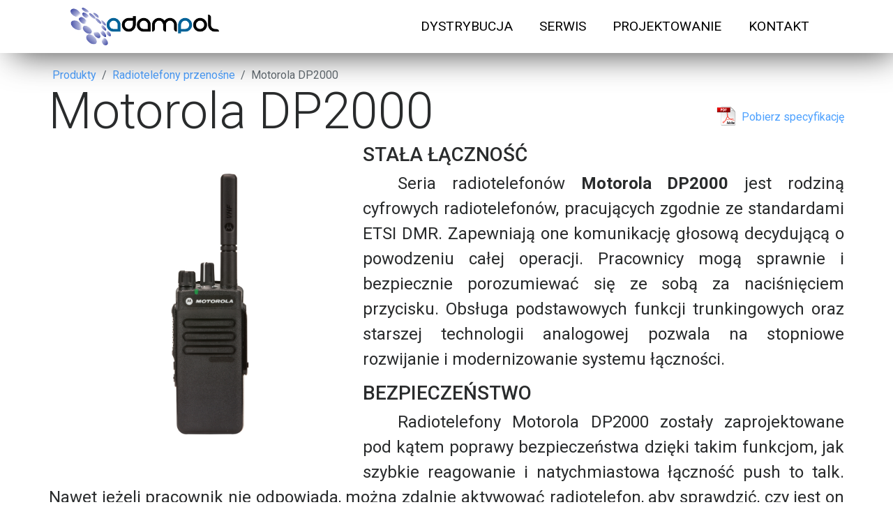

--- FILE ---
content_type: text/html; charset=UTF-8
request_url: https://adampol.pl/products/motorola-dp2000/
body_size: 5062
content:

<!doctype html>
<html lang="pl-PL"
	itemscope 
	itemtype="http://schema.org/WebSite" 
	prefix="og: http://ogp.me/ns#" >
  <head>
  <meta charset="utf-8">
  <meta http-equiv="x-ua-compatible" content="ie=edge">
  <meta name="viewport" content="width=device-width, initial-scale=1">
  <title>Motorola DP2000 &#8211; Adampol</title>
<link rel='dns-prefetch' href='//s.w.org' />
		<script type="text/javascript">
			window._wpemojiSettings = {"baseUrl":"https:\/\/s.w.org\/images\/core\/emoji\/2.3\/72x72\/","ext":".png","svgUrl":"https:\/\/s.w.org\/images\/core\/emoji\/2.3\/svg\/","svgExt":".svg","source":{"concatemoji":"https:\/\/adampol.pl\/wp-includes\/js\/wp-emoji-release.min.js?ver=4.8.25"}};
			!function(t,a,e){var r,i,n,o=a.createElement("canvas"),l=o.getContext&&o.getContext("2d");function c(t){var e=a.createElement("script");e.src=t,e.defer=e.type="text/javascript",a.getElementsByTagName("head")[0].appendChild(e)}for(n=Array("flag","emoji4"),e.supports={everything:!0,everythingExceptFlag:!0},i=0;i<n.length;i++)e.supports[n[i]]=function(t){var e,a=String.fromCharCode;if(!l||!l.fillText)return!1;switch(l.clearRect(0,0,o.width,o.height),l.textBaseline="top",l.font="600 32px Arial",t){case"flag":return(l.fillText(a(55356,56826,55356,56819),0,0),e=o.toDataURL(),l.clearRect(0,0,o.width,o.height),l.fillText(a(55356,56826,8203,55356,56819),0,0),e===o.toDataURL())?!1:(l.clearRect(0,0,o.width,o.height),l.fillText(a(55356,57332,56128,56423,56128,56418,56128,56421,56128,56430,56128,56423,56128,56447),0,0),e=o.toDataURL(),l.clearRect(0,0,o.width,o.height),l.fillText(a(55356,57332,8203,56128,56423,8203,56128,56418,8203,56128,56421,8203,56128,56430,8203,56128,56423,8203,56128,56447),0,0),e!==o.toDataURL());case"emoji4":return l.fillText(a(55358,56794,8205,9794,65039),0,0),e=o.toDataURL(),l.clearRect(0,0,o.width,o.height),l.fillText(a(55358,56794,8203,9794,65039),0,0),e!==o.toDataURL()}return!1}(n[i]),e.supports.everything=e.supports.everything&&e.supports[n[i]],"flag"!==n[i]&&(e.supports.everythingExceptFlag=e.supports.everythingExceptFlag&&e.supports[n[i]]);e.supports.everythingExceptFlag=e.supports.everythingExceptFlag&&!e.supports.flag,e.DOMReady=!1,e.readyCallback=function(){e.DOMReady=!0},e.supports.everything||(r=function(){e.readyCallback()},a.addEventListener?(a.addEventListener("DOMContentLoaded",r,!1),t.addEventListener("load",r,!1)):(t.attachEvent("onload",r),a.attachEvent("onreadystatechange",function(){"complete"===a.readyState&&e.readyCallback()})),(r=e.source||{}).concatemoji?c(r.concatemoji):r.wpemoji&&r.twemoji&&(c(r.twemoji),c(r.wpemoji)))}(window,document,window._wpemojiSettings);
		</script>
		<style type="text/css">
img.wp-smiley,
img.emoji {
	display: inline !important;
	border: none !important;
	box-shadow: none !important;
	height: 1em !important;
	width: 1em !important;
	margin: 0 .07em !important;
	vertical-align: -0.1em !important;
	background: none !important;
	padding: 0 !important;
}
</style>
<link rel='stylesheet' id='sage/css-css'  href='https://adampol.pl/wp-content/themes/adampol/dist/styles/main.css?ver=1' type='text/css' media='all' />
<link rel='https://api.w.org/' href='https://adampol.pl/wp-json/' />
<link rel="EditURI" type="application/rsd+xml" title="RSD" href="https://adampol.pl/xmlrpc.php?rsd" />
<link rel="wlwmanifest" type="application/wlwmanifest+xml" href="https://adampol.pl/wp-includes/wlwmanifest.xml" /> 
<link rel='prev' title='Motorola MOTOTRBO DP2600' href='https://adampol.pl/products/motorola-mototrbo-dp2600/' />
<link rel='next' title='Motorola Mototrbo DP1400' href='https://adampol.pl/products/motorola-mototrbo-dp1400/' />
<meta name="generator" content="WordPress 4.8.25" />
<link rel='shortlink' href='https://adampol.pl/?p=141' />
<link rel="alternate" type="application/json+oembed" href="https://adampol.pl/wp-json/oembed/1.0/embed?url=https%3A%2F%2Fadampol.pl%2Fproducts%2Fmotorola-dp2000%2F" />
<link rel="alternate" type="text/xml+oembed" href="https://adampol.pl/wp-json/oembed/1.0/embed?url=https%3A%2F%2Fadampol.pl%2Fproducts%2Fmotorola-dp2000%2F&#038;format=xml" />
<script type="text/javascript">
(function(url){
	if(/(?:Chrome\/26\.0\.1410\.63 Safari\/537\.31|WordfenceTestMonBot)/.test(navigator.userAgent)){ return; }
	var addEvent = function(evt, handler) {
		if (window.addEventListener) {
			document.addEventListener(evt, handler, false);
		} else if (window.attachEvent) {
			document.attachEvent('on' + evt, handler);
		}
	};
	var removeEvent = function(evt, handler) {
		if (window.removeEventListener) {
			document.removeEventListener(evt, handler, false);
		} else if (window.detachEvent) {
			document.detachEvent('on' + evt, handler);
		}
	};
	var evts = 'contextmenu dblclick drag dragend dragenter dragleave dragover dragstart drop keydown keypress keyup mousedown mousemove mouseout mouseover mouseup mousewheel scroll'.split(' ');
	var logHuman = function() {
		var wfscr = document.createElement('script');
		wfscr.type = 'text/javascript';
		wfscr.async = true;
		wfscr.src = url + '&r=' + Math.random();
		(document.getElementsByTagName('head')[0]||document.getElementsByTagName('body')[0]).appendChild(wfscr);
		for (var i = 0; i < evts.length; i++) {
			removeEvent(evts[i], logHuman);
		}
	};
	for (var i = 0; i < evts.length; i++) {
		addEvent(evts[i], logHuman);
	}
})('//adampol.pl/?wordfence_logHuman=1&hid=57A6709E7A1E459AE696E89E01C329DF');
</script>		<style type="text/css">.recentcomments a{display:inline !important;padding:0 !important;margin:0 !important;}</style>
		<link rel="icon" href="https://adampol.pl/wp-content/uploads/2017/05/cropped-adampo_fav-32x32.png" sizes="32x32" />
<link rel="icon" href="https://adampol.pl/wp-content/uploads/2017/05/cropped-adampo_fav-192x192.png" sizes="192x192" />
<link rel="apple-touch-icon-precomposed" href="https://adampol.pl/wp-content/uploads/2017/05/cropped-adampo_fav-180x180.png" />
<meta name="msapplication-TileImage" content="https://adampol.pl/wp-content/uploads/2017/05/cropped-adampo_fav-270x270.png" />
</head>
  <body class="itrends_products-template-default single single-itrends_products postid-141 motorola-dp2000">
    <!--[if IE]>
      <div class="alert alert-warning">
        You are using an <strong>outdated</strong> browser. Please <a href="http://browsehappy.com/">upgrade your browser</a> to improve your experience.      </div>
    <![endif]-->
    
<header class="header">
    <div class="container">
      <nav class="navbar navbar-toggleable-md navbar-light">
          <button class="navbar-toggler navbar-toggler-right" type="button" data-toggle="collapse" data-target="#navbarSupportedContent" aria-controls="navbarSupportedContent" aria-expanded="false" aria-label="Toggle navigation">
              <span class="navbar-toggler-icon"></span>
          </button>
          <a class="brand" href="https://adampol.pl/">
              <img src="https://adampol.pl/wp-content/themes/adampol/dist/images/logo.png" alt="adampol">
          </a>

          <!-- Collect the nav links, forms, and other content for toggling -->
              <div id="navbarSupportedContent" class="collapse navbar-collapse justify-content-end"><ul id="menu-primary" class="navbar-nav mr-auto justify-content-end"><li itemscope="itemscope" itemtype="https://www.schema.org/SiteNavigationElement" id="menu-item-99" class="nav-item"><a title="DYSTRYBUCJA" href="https://adampol.pl/radiotelefony-krotkofalowki-motorola/" class="nav-link">DYSTRYBUCJA</a></li>
<li itemscope="itemscope" itemtype="https://www.schema.org/SiteNavigationElement" id="menu-item-98" class="nav-item"><a title="SERWIS" href="https://adampol.pl/radiotelefony-serwis/" class="nav-link">SERWIS</a></li>
<li itemscope="itemscope" itemtype="https://www.schema.org/SiteNavigationElement" id="menu-item-97" class="nav-item"><a title="PROJEKTOWANIE" href="https://adampol.pl/systemy-lacznosci/" class="nav-link">PROJEKTOWANIE</a></li>
<li itemscope="itemscope" itemtype="https://www.schema.org/SiteNavigationElement" id="menu-item-7" class="nav-item"><a title="KONTAKT" href="http://adampol.pl/#contact" class="nav-link">KONTAKT</a></li>
</ul></div>      </nav>
    </div>
</header>
    <div class="container-fluid" role="document">
      <div class="content">
        <main class="main">
              <article class="container single-product">
        <ol class="breadcrumb">
            <li class="breadcrumb-item"><a href="/dystrybucja/#products">Produkty</a></li>
            <li class="breadcrumb-item"><a href="/dystrybucja?radiotelefony-przenosne/#products">Radiotelefony przenośne</a></li>
            <li class="breadcrumb-item active">Motorola DP2000</li>
        </ol>
        <header>
            <h1 class="entry-title display-3">Motorola DP2000</h1>
            <a class="single-product-datasheet" href="https://adampol.pl/wp-content/uploads/2017/06/Motorola-DP2000-broszura-PL.pdf">Pobierz specyfikację</a>
        </header>
        <div class="entry-content">
            <img src="https://adampol.pl/wp-content/uploads/2017/06/Motorola-DP-2000-foto.jpg" alt="Motorola DP2000">
            <div class="text-content">
                <h3>STAŁA ŁĄCZNOŚĆ</h3>
<p>Seria radiotelefonów <strong>Motorola DP2000</strong> jest rodziną cyfrowych radiotelefonów, pracujących zgodnie ze standardami ETSI DMR. Zapewniają one komunikację głosową decydującą o powodzeniu całej operacji. Pracownicy mogą sprawnie i bezpiecznie porozumiewać się ze sobą za naciśnięciem przycisku. Obsługa podstawowych funkcji trunkingowych oraz starszej technologii analogowej pozwala na stopniowe rozwijanie i modernizowanie systemu łączności.</p>
<h3>BEZPIECZEŃSTWO</h3>
<p>Radiotelefony Motorola DP2000 zostały zaprojektowane pod kątem poprawy bezpieczeństwa dzięki takim funkcjom, jak szybkie reagowanie i natychmiastowa łączność push to talk. Nawet jeżeli pracownik nie odpowiada, można zdalnie aktywować radiotelefon, aby sprawdzić, czy jest on bezpieczny. Opcje prywatności zapobiegają podsłuchiwaniu rozmów, a zagubione lub skradzione radiotelefony można zdalnie zablokować. Nowe modele z atestem TIA4950 są przeznaczone do użytku w środowisku niebezpiecznym, w tym w strefach zagrożenia pożarem lub wybuchem.</p>
<h3>WYDAJNOŚĆ</h3>
<p>Dzięki nowej technologii eliminowania szumu i poprawie jakości dźwięku radiotelefony Motorola DP2000 zapewniają doskonałą jakość połączeń i wyraźny głos rozmówcy. Najnowsza technologia zasilania pozwala na pracę przez 28 godzin bez ładowania, na 3 zmiany, a opcjonalne narzędzie IMPRES do zarządzania akumulatorem przez łącze radiowe pomaga maksymalnie wydłużyć żywotność tego elementu. Ulepszony odbiornik ma zasięg zwiększony nawet o 8%.</p>
            </div>
                    </div>
        <footer>
                    </footer>
    </article>
        </main><!-- /.main -->
              </div><!-- /.content -->
    </div><!-- /.wrap -->
    <footer class="content-info">
    <div id="map"></div>
    <div id="contact">
        <h2 class="display-4">Napisz do nas:</h2>
        <div class="container">
            <div class="row">
                <div class="col-sm-12 col-md-6 padded-content">
                    <h3>Adam Hopko</h3>
                    <p>44-177 Paniówki</p>
                    <p>ul. Gliwicka 3</p>
                    <a href="tel:+48601721989">601721989</a>
                    <a href="mailto:handlowy@adampol.pl">handlowy@adampol.pl</a>
                </div>
                <div class="col-sm-12 col-md-6 padded-content">
                    <h3>Tomasz Hopko</h3>
                    <p>44-177 Paniówki</p>
                    <p>ul. Gliwicka 3</p>
                    <a href="tel:+48697073502">697073502</a>
                    <a href="mailto:handlowy@adampol.pl">handlowy@adampol.pl</a>
                </div>
            </div>
        </div>
    </div>
    <div id="bottom-footer">
        <div class="container">
            <div class="footer-links">
                <div id="flat-icon">
                    Icons made by <a href="http://www.flaticon.com/authors/vectors-market" title="Vectors Market">Vectors
                        Market</a> from <a href="http://www.flaticon.com" title="Flaticon">www.flaticon.com</a> is
                    licensed
                    by <a
                            href="http://creativecommons.org/licenses/by/3.0/" title="Creative Commons BY 3.0"
                            target="_blank">CC
                        3.0
                        BY</a>
                </div>
                <div class="certificates-footer">
                    <a href="/certificate/">Deklaracje zgodności</a>
                </div>
            </div>
            <p class="copyright">Copyright Adampol 2017</p>
        </div>
    </div>
</footer>
<script src="https://maps.googleapis.com/maps/api/js?key=AIzaSyD6AA57oF1M_xEjJq9fF_YNsXTZvjNHLVM"></script>
<script
        src="https://code.jquery.com/jquery-3.2.1.min.js"
        integrity="sha256-hwg4gsxgFZhOsEEamdOYGBf13FyQuiTwlAQgxVSNgt4="
        crossorigin="anonymous"></script>
<script
        src="https://code.jquery.com/jquery-migrate-3.0.0.min.js"
        integrity="sha256-JklDYODbg0X+8sPiKkcFURb5z7RvlNMIaE3RA2z97vw="
        crossorigin="anonymous"></script>

<link href="https://fonts.googleapis.com/css?family=Roboto:100,100i,300,300i,400,400i,500,500i,700,700i&amp;subset=latin-ext"
      rel="stylesheet">

<script type='text/javascript' src='https://adampol.pl/wp-content/themes/adampol/dist/scripts/main.js'></script>
<script type='text/javascript' src='https://adampol.pl/wp-includes/js/wp-embed.min.js?ver=4.8.25'></script>
  </body>
</html>


--- FILE ---
content_type: image/svg+xml
request_url: https://adampol.pl/wp-content/themes/adampol/dist/images/adobe-pdf-icon.svg
body_size: 16969
content:
<svg xmlns="http://www.w3.org/2000/svg" xmlns:xlink="http://www.w3.org/1999/xlink" width="2378" height="2500" viewBox="-187.963 -153.725 616.463 648"><image width="490" height="641" xlink:href="[data-uri] GXRFWHRTb2Z0d2FyZQBBZG9iZSBJbWFnZVJlYWR5ccllPAAAG3hJREFUeNrs3Qtv20iWgNGipNiZ 6d3//0e3O4kf4rYBEilf14uy7FjSOQAhJ3EcoQfjz5csFlMCAAAAtpu+yNcAyM3+E8DpkZ1EG/jk OAs3Qn3C506dryPawClxnjf+GoQ6+7zea+trCjfQCu3ceW19DDcb6hjgKXxc+r3RcAOCXYp0/Lj2 Z4LNzYe6NDXnx67y8VT52oINlMJaivExhLp01KZuuKlQ59HdFV7jMVWmbbEGWpGeC5E+Vj7uRRuu ymEg4LUo77OjFW2RBmqxjoGOx3N4jfEe+WEArm6ijqe6a3E+LMc+e90XYi3SQC2mpUg/h+Mp/Hr9 nNopcrHmZibqeD06D/S37DhkrwexBgZD3Yr0U+eYls+fsr+bf+1JsLnWUJeuKefT9Mvn3y1hfnm9 D78+ZEfpujVAPvXWIv3YOHZh0k7h68VgizU3NVGvU/T3JdLr630W7Xyy3qf24jLgdiM9dyL9UDn2 WbDz6fo5fG2x5mpDPTWm6XyS/k84vi9/tk7Y+VS9S1aAg0C/DmkM9Xpa+2EJ8a/s+Lm85kPAY/a9 5Tl7dSqcm5uoY6jXSfolzn/9e/w3O/JY16ZqQLTzUJem6TzQP5fvOz/S6/Uwv7JB4DH7HvOcTdn5 6XDTNRcf6qkS67iQLJ+oX+L8P8vx32yyvl/+D5WHemeSBpHOXvPr009ZqB+yUP/IjnjGrnSL6GMW 67R87V1yKpwrm6jzyTc/dZ2v9o6h/t9luv4rC3U+VbuvGgR6dKJ+SL9Pdb8E+p/wfSWfquOdJlP6 fd06PxVemqyTYHOpoS5N1LvCRP09/T7l/VcW6/wUeOn/REms4ebinBqhrk3UP5fvJd+XWN+l17eF HiqT9UN6fbntOUQ6P0zXXFyoSw/hiNep11jfpdfXqv9apuu/slDni8psKwpCXQt16Rp1Hur77PtO DHZrl8Sn9Pa6tVu4uIqJeupM1THW37PJer1WfZ/erv62oAzEO6XyZif5qu+H9Pr2zxjoOFXHYO8L 33dq91w7Fc5FhjrGOl6rjrdq3WfBzm/XEmqgNlGn9HbDkzhV31Um6VKoa7sjlhaaHRvBFmu+fKhb p79Lk/W38H+kfCOUO6EGTpiqH0OU45bFpY9HpuqnZFU4VzRRt2K9T29v24p7gMfbKIQaKIV6PZ6X 7xlPlUjHZwu0Juv9QLRtkMLFh3oaiHb8P0LvVJRQA7VY75dg7huxPQwevaf6xVhbaMZFT9Qx3Hmo S6fFW8+sFmogTqpxFfh+iWdtGBgJdi32revW8f2INV861FPjtfTAjvhaOzzyEiiFOo9i7XvJKcEe uXZd2iDFZM1FTdTTYMhHD6EGpkIEp/Dx8YzBLp0KL22QEt+bW7i4iFBvCXkv0CnZRhRM0eUf+ufO ADByiW1/QqhLK8NTcgsXVxTqLUE3UYMpuhbxfKLehXDXTomfutCstsgsbpAyhUiLNRcVapMxcM6I z4XvJ6VgT51g96LdWhFeun0rhQlbrLnYiXo68+cBtzlx59eD4/XrqTNhj0S7tSJ86gTbdWsuOtQi DJxzuo7fT+ItnqeeCi+FOm7mlP8w8FiYql235mJDDfCR0/W65WdK206F1+7Hbu1gVpusXbdGqAEK 03W+yOyUU+G1ybq2yGyf6juZxQlbrBFqQKzD74+cCi89m2Bksm5t2uS6NUINUIh1DOHoqfCRUNcm 6tJU7bo1Qg0wMF2/91R471r11snaIzMRaoB0nlXho4vOWpujlK5d2yccoQZI46fCU2qfEi+d6j41 1DmxRqgB0rZT4b2n+41ctx49FV56vnUebhBq4CZjndt1gl2brs9xKtzzrRFqgBDr1Ah22jBh9+Lc 2xQlPgfBdWuEGqAyXceHffRi3btuvesEe32+dUo2R0GoAYZivU7Vc/ic+ACOrdP1yAIzi8wQaoBK rFMl2FMqrwhvXbfepfap8NHbtywyQ6gBGtN1bzezrZN165q1RWYINcDGWI/cwjWyX3hp4u7dtmWR GUINMDhZr3bhc1JhGm7dd73bEG2LzBBqgE6sU9p23bq3V3gt0LUHelhkhlADbJyuR57CtWVnsxju uLq8dt3a4zIRaoBCrPPr1ilt3350dJvR0iKzfNI/mq4RaoD6ZJ3S2/utt4a795jM0mrw9dnWVoQj 1ACFCKdKsFuhbq0Kr8V7dHMUK8IRaoDB6XrkoR5TOn0leCnUVoQj1AADsa5Fcctp8JFHY9auWYs1 Qg3QiPWc6juMpTS2Enwk3q2NV6wIR6gBOpP1ajcwWU+pvaNZ6Vp1bxezfKo2XQs1AGlsc5RWpKd0 2mnw3mSdT9eTWAs1gGC3p+vWIrP3Hq3pOr+NTKyFGkCs0+mLzEbC3boWHqd8t28JNQCNWG9ZZLZ1 wVlvu9EXbt8SagAGJutVb5FZKbxbT327fUuoARiMdUrbF5mVAt0L9tSY3OMiM7EWagBOmK57U/Z7 T4OnEGj3Wgs1AJVYxyl26y1cW6bpOOHnU7XpWqgBKMQ6X2SWCkHdsip8StuvW8dFZnNyr7VQA9B9 XGZpRXjt4R4jgW7dY53CNG1jFKEGII09LrMV7do16dEnbpXCbWMUoQZgcLou3Vo1+hSukVu1ahuk 2BhFqAEYiPWLfaqfAh9deNb7/DzeNkYRagAGY71Ot7vBULdWgI+uDH8M70mshRqASqzn9Pp6ce3z ezuZTWlscVmc3G2MItQADMQ6hjVtmLCnwVD3NkYRa6EGoBLrXDwNXpqEezHuPc+69n7yRWZiLdQA Yh2iGGOdKqFOaWxns9p17dLxVJiuxVqoAUj127dSZ6J+z6rwErEWagA2xrr1KMve1qO9UJeiLdZC DcCGWMfpemSy7t2+lUzWQg3AeWJdevpWGgx3b2vRFrEWagAGYh2fvrV+j64FuPbErdYpdLEWagDe OVmnVH5UZkrth3GMHK1pXayFGoBOrPOI7gq/NxrolOorv6cTJ+sk2EININZvY7rLvl+PBDulsWvT tQm7FGvTtVADkE7fGGXL1DwiPnkrXkcXa6EGMF2nsY1ReoGeTvi3o3kJtlgLNQCdWLcm6Nap795i stbnrI/onMPEL9ZCDSDWqb0xSi/AU+fr165xx8/LH+Qh1kINQCXWUzbhjga5FPSpE+/878Rr1mIt 1ABUYj2n16ehz/G1e7d3PYa/I9ZCDUAn1nEXs2nj19q6Ucr68bNYCzUAp8X6cOLXHI10MlkLNQDj sV6NxHrLBF17yEfpa+aLzMRaqAFI9S1HS9/bR55xveu81g77gws1AGeI9eh03Qt0iVgLNQBnjnW8 9tx6XObI9eqnLNBJrIUagNNjveUadR7vNDBZz8kCM6EG4CyT9daFZL0ncuUxFmuhBuCEWNcCvEvt 09+pEem5EGqxFmoANsa6teq7NWG3FpPNlVDPYi3UAGyLdfy90UCnxiRdinP82POshRqAgVjn0/Vh INi9QM+dX+efv0uvn2eNUAOIdRbK2i5mtVCnQuRrk3PpiH92LPzwINhCDUDqbznaWyzWmqiPnUhH NkQRagA2xLp0mrsU7rkyQR870RZroQbgHbGuTdcx0HGarkW5FulZrIUagO2xXp9+tRv4u3Nloo5H b2GZWAs1AIOxXldkz404p0agT5mqPcRDqAHYGOupMFW3VncfK1P16MIysRZqAM4Q65Tqp7xHrlen RnjFWqgBOCHWtWDn0S2F+jgY6lmshRqA02O97iK2Xrvep7Fr0VsnarEWagDeMVmnVD8VnjbEeSS2 Yi3UAGyIdSqEenS70FLM00C4nyqRv/lYCzUAI7E+dKbq1HitTeSlWM/J4zGFGoCTYr3vxPa9MS1t iHLzsRZqALbEuhXk+cTfq4VfrIUagA2xXm/dOlTiOzphz5W/V1qEdvOxFmoARmO929iPeSDMcyPg +WQdV6XfTKyFGoBzxHo0nKOrxmO01/u7TdQA0Ij21sm6tmd4Ldy1gMdI30ywhRqA0an6lFiXpuTa vuGtp2+tbm5DFKEG4KNjnRoTdO0BH0mshRqAj41171T2PPB7cTK/uVgLNQDnjPW+EtbSNB2fZz1y GnxOb28bu+pYCzUA5451KkzCtUC/52lcN3GPtVAD8FGxbq3uPjam6jhht1x9rIUagHPEev117dGY tVDX4rxlur7qWAs1AOeIdf5aC3aM69ZT3q0FZkcTNQCMxXrdRWy3/HrfCfExlVd9HwfCnUd7l03X VxNsoQbgoybrlOqnwlMaOx2+ZXOUY/bvXs10LdQAfESsUyHU8zuO1nQdXdU91kINwGfF+jAwVc+V qfo4MFVfZayFGoDPjPW+E+reae/eZH11G6IINQCfHesY6tHJOk7Yvb3Bj4V/T6gBoBHr9datw0Cw j6m/GUot1KV7rC8y2EINwGfGurQveEpjt22NboiSUvke6/z9CDUADMS6FenWQrLa6fDadeuLvW1L qAH47GiXYh3DPboXeCvUMdoXuRJcqAH4zKk6//V6vbq3e1lpEVnpWvXIivB0abEWagA+O9annAo/ ZYFZ6bati1sJLtQA/KlYp0KoX/7sWyHYxxOO2nXri1oJLtQAfKVY91aCb4l2a4HZxawEF2oAvuJk nTYG+nk5etet8699ESvBhRqArxbr3m5lcyXUo9etL2oluFAD8FUn631hCu5N08+NeF/kSnChBuCr xbr2DOuRU+HPqX0q/OJWggs1AF8p1uvHtXusa/dTP1det6wE/5KLy4QagK8Y7N0Sz11lqo7Bfh4M di3U+b/5pU6BCzUAXy3S+Wvt0Zi909+nhPqYvuBKcKEG4KvGehUXl32rhLo0TdcWl7W2Gv1SK8GF GoBLifWcXj/HuvbwjlqwW9et82MqTPFCDQAbJ+stK8BH9wfPp+ovsbhMqAG4lFjXFpa1NkGpHa1Q l4L9x2It1ABcQqzXj9cFZnFP8NKjMJ8r0Y5/Xrte/SW2GRVqAC55uo6Ly2rXqkcm69qE/UcXlwk1 AJcW6TzU+yyio6fAW/uDl6brP7q4TKgBuORY1+6tntPY9erezmUpm6r/yOIyoQbgWibr2uKyuAHK 1gVmcbL+1FPgQg3AJcc6v1a9T2M7lvWOuDgtpT94vVqoAbjUWK8fl7YabU3Wp07VKdUfkSnUANCY rkdDHaP9FF57z7Ge0ydfrxZqAC490qvS9erRU+BPadttW5/2pC2hBuCaYp1viFK7ZSuPc35sOQ3+ aU/aEmoArinWu/DnpcCOrACvRbv1pC0TNQAMxHqdqtenbY1shPJUmbBHn7T1YVO1UANwTbFep+pj en3rVm8F+NPgVF1aCX4MPyycNdZCDcC1TtelxWV3y2s8/f2U+tetS9N1+ujJWqgBuMZI57/XWlzW C3UM9rEzWScTNQCMx7p2f3XtevXISvB897IPv14t1ABce6xLU3XrWnVvqq5N1utUfdbr1UINwDXH OoXpOj4WM07VrVPgf+R6tVADcO3BTlmo10DvlwbeDYZ65N7qD7leLdQAXPtUXdpmtDRVj54Cj/uC 165Xn2U/cKEG4JZiXdoMZcsmKKPXq8+2H7hQA3ArsU7p9WYopZ3L8kn5Pderz7YfuFADcIvT9Xuv V9fur477gb/7+dVCDcCtRTpl03Ue0a3Xq0v3V5/9+dVCDcCtxvojr1efbTMUoQbgFmO9TtTnuF5d Og1+tlu2hBqAW5+u33O9emSqPr5nqhZqAG450imbrlMW0vfcX10L9jpVb9piVKgBEOvTr1c/Lkdt Q5TStepNk7VQA3DrsV4n6pHr1U+FUMePe1P1plu2hBoAwd52vfq5EOfSZB2DfdItW0INgEhvu15d OvVdO/3d2rls6BS4UAMg1uPXq+O16sdKtB8bwY63bSUTNQCMxXqdqI+dWD81JuvWafDSfuDNU+BC DQDl6Tper/62hPW+MFWvx0Ml2Ovnxvur4ypwEzUADEQ6ZdN1Sm+vVdeuVz9krw/p9WKzuMBslwae XS3UAFCP9Trx7tPv0+BrqEunvh8Kx/r7tdPgzalaqAGgHOv143Wq3ofJ+j69Pf2dB/rXcuTBjovM SlO1UAPAYLBTCPY+1ReWPYZAl4412PvlWL9O7QcFoQaAxlS9xjq/Vr1uhPIS6bss1HGS/vnv8ePf 4/vy8cvnflv+7mH5O1M4UnKNGgBOinW+EjxfBX63TMnfl1B/X47/LMdLrO9DqNeJehci/cbO/w4A 0Ix1CqHeZaE9LPG9W2J8n4X6e/Z7pVDvQqgnoQaA04M9dWL9LYQ5P75lxyFM07vWDwhCDQBjU3Ut 1ocQ63XCvsum6Npp7zhRTyZqADg91qkT6xjsfIruRbpIqAHg9Ol61wh2PGKkd4UfAOIPBUINACdE OqXyqfA82PsQ6FKkTdQA8EHRroU6D/auEOjhSAs1AJw+WaeBWO82RtpiMgD4oOm6NmlPAxO0U98A 8AFxrk3XUyPQ3dPdQg0AHxftVphbq7ztTAYAnxDt2q83nfIWagB4f4g/nFADwMdH/eTACzUAfGFC DQBCDQA3Y9PtV0INACZqAECoAUCoAQChBgCEGgCEGgAQagAQagBAqAEAoQYAoQYAhBoAhBoAEGoA QKgBQKgBAKEGAKEGAIQaABBqABBqAECoAUCoAQChBgCEGgCEGgAQagAQagBAqAEAoQYAoQYAhBoA hBoAEGoAQKgBQKgBAKEGAKEGAIQaABBqABBqAECoAUCoAQChBgCEGgCEGgAQagAQagBAqAEAoQYA oQYAhBoAhBoAEGoAQKgBQKgBAKEGAKEGAIQaABBqABBqAECoAUCoAQChBgCEGgCEGgAQagAQagBA qAEAoQYAoQYAhBoAhBoAEGoAQKgBQKgBAKEGAKEGAIQaABBqABBqAECoAUCoAQChBgCEGgCEGgAQ agAQagBAqAEAoQYAoQYAhBoAhNp/AgAQagBAqAFAqAEAoQYAhBoAhBoAEGoAEGoAQKgBAKEGAKEG AIQaAIQaABBqAECoAUCoAQChBgChBgCEGgAQagAQagBAqAFAqAEAoQYAhBoAhBoAEGoAEGoAQKgB AKEGAKEGAIQaAIQaABBqAECoAUCoAQChBgChBgCEGgAQagAQagBAqAFAqAEAoQYAhBoAhBoAEGoA EGoAQKgBAKEGAKEGAIQaAIQaABBqAECoAUCoAQChBgChBgCEGgAQagAQagBAqAFAqAEAoQYAhBoA hBoAEGoAEGoAQKgBAKEGAKEGAIQaAIQaABBqAECoAUCoAQChBgChBgCEGgAQagAQagBAqAFAqAEA oQYAhBoAhBoAEGoAEGoAQKgBAKEGAKEGAIQaAIQaABBqAECoAUCoAQChBgChBgCEGgAQagAQagBA qAFAqAEAoQYAhBoAhBoAEGoAEGoAQKgBAKEGAKEGAIQaAIQaABBqAECoAUCoAQChBgChBgCEGgAQ agAQagBAqAFAqAEAoQYAhBoAhBoAEGoAEGoAQKgBAKEGAKEGAIQaAIQaABBqAECoAUCoAQChBgCh BgCEGgAQagAQagBAqAFAqAEAoQYAhBoAhBoAEGoAEGoAQKgBAKEGAKEGAIQaAIQaABBqAECoAUCo AQChBgChBgCEGgAQagAQagBAqAFAqAEAoQYAhBoAhBoAEGoAEGoAQKgBAKEGAKEGAIQaAIQaABBq AECoAUCoAQChBgChBgCEGgAQagAQagBAqAFAqAEAoQYAhBoAhBoAEGoAEGoAQKgBAKEGAKEGAIQa AIQaABBqAECoAUCoAQChBgChBgCEGgAQagAQagBAqAFAqAEAoQYAhBoAhBoAEGoAEGoAQKgBAKEG AKEGAIQaAIQaABBqAECoAUCoAQChBgChBgCEGgAQagAQagBAqAFAqAEAoQYAhBoAhBoAEGoAEGoA QKgBAKEGAKEGAIQaAIQaABBqAECoAUCoAQChBgChBgCEGgAQagAQagBAqAFAqAEAoQYAhBoAhBoA EGoAEGoAQKgBAKEGAKEGAIQaAIQaABBqAECoAUCoAQChBgCh9p8AAIQaABBqABBqAECoAQChBgCh BgCEGgCEGgAQagBAqAFAqAEAoQYAoQYAhBoAEGoAEGoAQKgBQKgBAKEGAIQaAIQaABBqABBqAECo AQChBgChBgCEGgCEGgAQagBAqAFAqAEAoQYAoQYAhBoAEGoAEGoAQKgBQKgBAKEGAIQaAIQaABBq ABBqAECoAQChBoAbDPXsPykAN+6sLdz9gTcm5gBce4TP1rrdmd6s+ALAB3Ty8Afe8BQ+BoBLi+6n DaiHD3rzpWPKPmcyiQNwJcEuHe+epLeEem783jzwZufP/ukDAD441Fu6Nw/0dHOo5w1BPhZe47FO 0FN6feobAC4x1rXeHSttHAn4fOpEXfsp4jjwZp/T21PerksDcC2hfl6OVrRjM4cm6ZFQz403F9/g ejyFI4/0TqgBuMJQPxWO2Mdjal8Knk8JdS3Ox+wfjYF+zI5d9vefhRqAKwz1cenfQ2hgDPYxTN7D 67cOnaqXIn0sxPkhO35lkT4u/8ZOqAG44lC/tPDn0sC8iTHax06s5y0TdX4e/RjeUB7oX8vx8ga/ hUh/E2oAbiTULy38sfTwZ9bHGOwY65ROOPU9V95MPkmvPy38rET6MYR6qoRauAH46mEuhXoOoV6b +Pe/xz9ZH9delibr7gKzQ+EfnypvpBbpu0qk75avvw8TtUgDcA2xjkPs2sV/llj/nU3YtVh3T3/3 Tn3X3kh+qnuNcR7pn4VQx2lapAG41FiXBtm8j39nk/U6Xf/KYl2bqrsTdQp/IV6bXlezrefh99kk /bz82fd/j/sl4vvlmLLPE2gAriHYa2Sfswauof6xBPr/ltcfy5/lq8LzxqZasA/hH54aPy3kPzEc QqTz5ek/wjS9T/Xr0wBwqbGeQ6jjpeF/suNHYaJ+bkzUc2uijm8gH+vX+6Pz683H7CeJNdJxtbfr 0wBcyySd/7p05jmP9Y/s+JlN1b3r1KkV6nWyXt/AlIV6DW7czGQd99dJujZNizMA1zZRx6k6v16d 38Icb9WK16lLPwxsuj1rDXI+SR/DGzpkR7x3WqQBuNZYx71G8t3KHkKkHyvT9Obbs1Jhqk6FgK/3 S/9Kb2/Hyk95CzUA1xbqlPq7d8YttmvTdCpN1b2JOn8DqfB7z0uYH9PvU90iDYBY/w52Hu7WgzpO ukadGpGOod4VIu2+aQCuPdIptR/7HONcexRmKsW6Fc8pTMS7wmstzrYLBeBWIp0Kk/HciHJ8Ta2J uhfq+Jofu8rHtdPdIg3Atcc6FWJd+rg0RW8OdfzzqRHt1Ii0QANwK8EuTci1ODcfb7k1otPga+tr CjYA1zxR98KdRqfoU+M5daZtYQZAuPvR7k7R743pdOavBwC3Mm0PB/qcYRVnADhTmAEAAIBz+H8B BgBXsFrC8qztKQAAAABJRU5ErkJggg==" transform="translate(-61.5 -146.725)" overflow="visible" opacity=".75"/><linearGradient id="a" gradientUnits="userSpaceOnUse" x1="-1530.638" y1="1263.974" x2="-1361.192" y2="956.949" gradientTransform="translate(1619.806 -922.943)"><stop offset="0" stop-color="#fff"/><stop offset="1" stop-color="#e1e1e1"/></linearGradient><path d="M-46.192-137.833h278.339C293.931-93.941 364.489-28.38 412.777 43.095V471.29H-46.192v-609.123z" fill="url(#a)"/><path d="M-46.192-137.833h278.339C293.931-93.941 364.489-28.38 412.777 43.095V471.29H-46.192v-609.123z" fill="none" stroke="#c8c8c8" stroke-width=".5"/><image width="213" height="212" xlink:href="[data-uri] GXRFWHRTb2Z0d2FyZQBBZG9iZSBJbWFnZVJlYWR5ccllPAAAFUNJREFUeNrsnQmTm0AOhdWAnf3/ f3YzY6B3U2UqikZX4wMwT1VddmzP5fD5Sa8PESEQCAQCgUAgEAgEAoFA7CTKi7+24i1GAKrXgQjA EIDKeW15ACbAhQBUBlDF+R5VuV8BFgJQ+RAVAzYLKMCFAFQKNEXAVAzFkjABLgSgMlTJG1oKaA0J GMBCnAIqLd3rGERdAJYG0+wABrAQp4KqCJg6AVbnqNVs3FoKBrgQp4KqM4YGlqZQMxsaYFAtxKmg 0mDqFbiWr7GgmhTIoFqI00HVCbB6dmuBJVPAWUClDYCFOCVUEqgIrCrAmtjtZIA1i68FWIhTKBUf QwCWlv5NYkC1EKeuqSyopGoVR62sYZkZMDEQHweVpVQDg2pQwOLGxQIIh2hMwlWRDiKODpUEylIr CdUyltcUJRWcFbBGBbLldZH9jkAcCqpMCjgYo3dqrFmBalQA02x4pIOIj4EqUqs/46LAFYHFYbop cMmUEOkg4rBQZWsrDSp+y+usImosDtaN3VpwWbUWwEIcBioSdVEXgHURgwMmDYwqjAsJ1U08JlUL 6SBidzE0vLYyhVnSNw7cRPZypsq+XhoYfP5quMNj2fOj+HnWJHEBWIi9Q2VdqFXANRlp4nQHpLLn eDoowZJGh4RLgjyz3wNgIQ6rVCQu5InBtQAwMqgkWBwW/v0mxej4UtRvZGBpv08lfYs/ArEbqCyw FpUpgVr1ohYiARZXrKUO+6afqzegWoiPgsqqrTpxIXtO4cTUiIxU8HJXIpkKelBJ1UKdhTgMVBpk UW2lzW9N4mskWNacV2+YITfFxIBiIQ4DFb9Ai6FWpNRYC1CLCk3sItfAmuhfm95bY8jBIlFPzaiz EEdQKg8s73wLWR+NSirYs58xOYqlbTdZxijMCw0ugIXYXfonwZJzWBPF2/EHJRXsDLAuRo3lATaJ 2g91FuIQNZVntVuLcr2FuBFYl0YDA3UW4lBQRWBNBlSdA1g1aqzRSAUtA8M6kxBgIXYPlXVxSldQ HsJpbR3hBgavsS4MLC8V9OCy5rMIBgZib1CRU1vx+upG8d6siwCLrxdcnpMLdaV50QepIP+dUWch dguVdmHyFRcSLO2EJrmNREsFZ9JXwQ8GVJ2ikkRYgYE4CFSk1C/aHJZ2KOegQHVhXyvtdsu48CaJ NdsddRbiadG/8HtbTeGsBnKZw2W8bfu9oU5WVxLv9yHxeyEQu4CKaN1pTVq9NVB8FkY0X2X118p8 IAAsxG6gyiqVvICjczAyauU1UCgN0BPAQuwNqswF2XIORr9CrboVKrXm70Ag3gaVp0oaVN0DimXV WJr794oPCASgemtEYHlbRSRY8rCZvjEN7Iyfm0n9YGAgzBje/PPk1ovMxkbNYr+y2+V7Duz2ooAn YYvOv+Axi1v+t8B2R2yqVFkVkJDJyeFMKthSY5UV9R/SQcRuoLIuRJl6dYZyPWqza3NZ2ZRujbmB AFSb1lfkGBeZSeFokW1v1FeFchPFMDAQu4aKyLe3I7AipWqZGLYs99IIDcBCbA6Vp1jZNj5RCmit ByxBfdXiBJLyeyMA1S6g0i5Ma3NjVqmyqaC1ij2TrmbVFwGodqFWRDm73TvSbHCA8uqr1rQOziBi N1B5NQx3A1ubzmXXBmYW366tpwAWoNplGlgaDIuLoVrW6UuFYjfwUXcQYAGq3aWBXgqY6eYYHWfW NYC11owAWIBql2kgv+gzQF2CFDCCK7v6AmsGEbuHKkoD19RWmq3eB0C1bHBsbfWKAFSbp4GF8n2H 5fnr2fWArWC1pHj8JF+ABag2TwOj/VYclEtDGuiBlHEFI9BqIh1EAKrN1Eob2tFmPf1s5t162lLW bqckTESw3AHVzsAqDlzWYZyXIA3sghSwFazMVn0CWIBq78aFd27ghex5q9YFtiX5XHkAFIAFqDZN A4niMyykUkX2eksa2DVC1bpuEAGo3mpaEPlO4JAEK9oRrAGU3YtVHqipABag2kStyKirOkWtWg0L 73BPD7hHVltEHyIIQPVytcrss8qCFZ1oa53ElJnLysBREwYNAlBtola9UVddEmBl5qS6IAX0TmTK 2u4AC1DtSq0yYF1FnSX3WrWoT2t9VQygLKXC6gtAtblaWe1OPaXiYFknLXlzZIXye7IePe8CYAGq t6sVv8C5EXFR1OpK9oRw696qzFxWBoyaeB3AAlRvUSvLBbROtr0qiuV1uCcFkC6REmbOunj070fs MIYD/s7a0dFLm9E/7U/H+/i+j6//j99ifN3H9/21E/1tU1oV1eDHOw8O2B2tW4Uhx038zThuGlC9 DS5iEHCobvfBwfpSgFpet4DI08CqpG8d5Rb6rgVKqxUngAWotlCrypSGgyWh+hJQcbCujlppiuWB 0OIctsxvASxA9Ta4pFp5YP1WwBpFGljF95cXeGfUOSVhpBRaP2FcGPgAC1C9BahljEZt5SmVrK1m 8tfwdQ5URHk7vmVD5KioFsACVC8DTANLq62+DbAitSJDsQrlzoJfO3ksA2ABqs0MC+4EWmBpSqU5 gZV8W7xTai9KpIDZFRkFYAGqvRgWE9lOoARrFGAN9+/TOfUNr3M64zUZV1ADjaBYgGqP9VVksUd1 laVUHJpKfy14S8mI2iz3CCiABag2MywsJ1AbWgpYg9qK/+wi1GpwYIl2ExPlV04ALED1FsOiGnXV zQFKMytmoVRabSUf6wwoIrv9kT1ZAAtQvVyxZvq5yiIL1sS+bmb1UpQCcpA65bEsTOTAVAAWoNoC qEI/XUAvBbwpSjWSv7rCUiwyVGtIwpWtpQAWoNosBdQmg28BXC3WuqYiVjpIDlRZNQJYgGoToEhJ ATWwWmuqakBjpYMWWC0NDqBYgGoXKSAJsDQX0BsWWBmgIrA8ZfLSvwKwANXeFCtjWGgTwLNQPQ/i DFiWaj0j7QNYgOotpoU2bzUGihXVVJXa+gDL+a3ZqbPoiSkgwAJULwFKWw/ogTU6atVSV1lgaasv 3hEAC1A9FTIvBRwFUJZSzSuBssAqThoIsADV7oGKUkDtfqRUtAKwCKwBYAGqI6SB5KSAk6JUmvP3 aF0VmRcAC1Aduq7S1Moa3lwVPQEsnvYBLEB1yBTQUyutntLqKnrSRQewANXH1VZToFYTPbaqAmAB qtPUVRpYEwOpBSx6AmAAC1Advq7KpIETxZO/lZ6jVgALUB0etDkwLKYEWK8IgAWoDm9WaEo1BSaF Btaz1ApgAaqPAcuqrTIpIBQLcUqoMmbFnARqfqFKASxAdTiwZF3lpYEj6edUeEr1bMAAFqA6lEpZ hoW8nchepvSOAFiA6nB1VTVAsoCyrPUCsBBnNSokXDPlnMB3WOoAC1B9jFrNTirorVB/h2EBsADV 7murKi4Ky7CYjaGt/4NiASwoFfnHmEm1shRqqwtoT2DV4IMLUJ2wpvJSwCj9e2fqtxVYNQCrEnoQ nxIqzVanRqjkxO+75qr2rFhVSQMB1knTPw2oDGDW2X9bxrPBqonHrPQXYJ0cKkqolTcvVXd0wTwD rNqYNmuPAywYFWoql1Er62vLwcHKQFSd13HF0jqwAKqTmRVzo1rRDi+UV9RYNfggsWDr7u8blOqE cFlg1SRY9GFgVUfRKUiD5Xspf5cKqD4TpGJ8wq5VrPphYHnvzZoa87STw2c2Ksippyq1rVDfuq56 RSpYHajmIA08NVgDQDJhilIdos9JBaN0riYeI+M9OR1YsNT9T+P5QGZFK1i983dkXNEoFdSc0VOA NZwYKK/4nhMXzB5Tv1awMu9JBqLoPTrVHNYZNylmwdrbYtpXghWtjcws6Yrel9OAdaatH9YFRAFc RP5KgqOBtfy7a0yJMwuNo/fvFGCd3f2jhgsiszbuCGDx25JIB1tSP0qYFzOU6hypIAVKlgHsiGAt qx+Wlql9AI01b5d1S0n8XPpEuDBP1f6ao18AmmKRkw5SMiVsmSie6d8tOR8FFtK/c0bU0bE+MFpW n3zkHNaAi6v5NeUEYA0JtbLm8zJbZz4arOHEMJUERCW4/WSw+kQK6KV+mVOoPnJyGOnfX8C0EYFU Phwsy6TJ7kPTJo818+KjrPbhJNBESkQKSGWFMtWDgqaBtdjtQwKuloNziHJzWFCqAwJWDKXqHMUq CkSfal5o6wSJclZ7dnKYSJ/DoiOr1QCg0iNSqJYLoRwQLKLcCv9oaVMlezuNPP3qkGCduaZ6BKZo H1EWwj3DFy3AJWpbG5g9VIengocEazgxTBFg2oUtP6H5igQPmrISoLoBcNo6wSUtjlZdWJs8Z7I3 OX7cHBaUKjYkIpdLSymzAFgLfVtf/2zYsqsuKrW5gS2LcQ9rtcNSj9O0ZcgWOx270LpA4aIJ5KxD WROvr0+CLGO1XwwFz6Z/0aE6h3QEAZUNEW9WMLLbkV1cs4CKHLgywJXGrylKgU/Kc2shy0wO0wNq lZkonlfWo4BqZzBNAqLb/8f3/f0q7HV9AFUJANFuva/NPGfBQEYKVR4AK5sitwIl4TmU1Q6odJgm AdOf8cWK9eX5nvR5rdIIijXxHD1HiZ8X1XkZyCywMrunZ8rtGs52V9l9fYWDX/RUj4P0WyjUeK8l BgFV1wCEB482usbXZ352NdSzJgDTUsGoBeyalkWHtNrR9eNfmLg6/YHpyoCa789f71D1Cai6BpA6 5b73WPT6lhUiErKSqF8yW/LnBrWKljYRHaTR3Nl3/sr6iauTBtS3UKk+uMhb1KYT30veb3lM+x6Z 36M6gFm1WWYOy+tYOSXcQfl/tmvTAkr1s376zZRIArWANgiTIqMaHmgWLHL0icf64HtEqieVrCad y5YlTV7T8qjZ3u6Ni7MeUWbVUV8MGF5D/Xnuv3fYLgZQ2QvWAtCDqBeP9crz0f0scF7aSk6N1bH3 tr+/TxFQUwIyyxnsaKeHyJz1iDKZ+t3u78UXu6AWl4+r10W5ULNAdY5KRTBpoFhjSLymd6D1/oYM YByuC+XPD+SQTQmodnvOxZmbvnGVknNNlcH2ywEqayRkTIdIkSKItNsheM1y31LADGASqsK+BwV1 1ZRIBSO7fXeO4BmbvvFPudmAitdRvwVQfaBCGXVqUSp5fzCAGox/D8xcsYalcJGKWYuTiZkXA8UT w1KlIgPDWyMIpdqB81fuikSKgn2zC6+jeLI3Y06sqacihbLGpfE2A5lVh5UgFayNcLVY7bsyLs7Y 9K0oYJEC1c24oMqTRqfY6c8CS4MmOzR165VphN5RLy0dHMjeIjI5ajVRvDVfwrUpWGduTzobz0mo vE/l7MQuNYCVrbFkGuiBxcdVuX81nrdSx15MK2jzdSTsdp4KeupkATVRfBLuLoyLs9VUhfxTfJb/ PC/FiRa5RsDRCrg8R9AyKCKorsp97TlNyS6OgnlbYTrFbs/UVlNgZOxqKdMZ3b/iuEdzkOYRPbbq PAKsdQ6rZ6lVpFoSLAnRL/G49hpNyaSCaemyVK3l97wabqCnVNFawc2Ni7MvqOVg8RUEM8X7o8hx vrLgtawJ7BKA9Q2qFUH1y7h/dQC7GOol30MLLE+lrDmseW/GxVlrqqLY7FFqRw5M0WuyZw0+Cphl ZmRVS0Kk3UrYJKBaeqiplgTLSv3GRBroKdbb08CztyeVb7b8D8icFZF9PlI1ajBBojWDXt0llUuq joRGAiWHVLKLAphMCfl7bSmWNjTApJtIW9dXaKXzEy5NydaARY1gZlLFoljVJQHYI8qlQfUfB7Jf htExKKpVheW+QC1BGg2oWpqdv02pekKshSVz+ipRvuug97h1vNeUrEfkGRs3cX8Z3+KW73y+GY/x 7zEKCDIXv9eLmeixk3A3CUD1XNBaVTKC0IMycxosv6BH0s/fkFBokN0UsKzHJLQaXHJbByU+iObk B00EawFUUMNq/Fu7P1PbcqDJgGw0IMvCNTaq1rziA8VSq5nidrIFUAE8D7Zs2mitEJ8UBcsqWWaM FE/kRn8PBR8YViro1VIFUCGiC8KqS6KaRKvNPAWLwPpW0kALrtbjyqLGB5Xi1j2oqRCrQVtT/Gcm YC0lsxRtbDAx5oYU0Du7XQOM3lVfAarzQeYZI3NDHRbBNRpAWWBNlDtjPaoZoxNvX15fASqkjJ7r Fp2CZMHlQTYZcLXs+vXaoHptUa0aqwAqxCtrMi9FjADz6jBNqVpMjMjhjGqtDFyACvF0wKKm2a1w TY5CjYrSaalgFqJK7c3lXlJfASpEFjCZIs6NcE0GSJpqZdI7L02NJostR7AAKsSWRkdLB0VPvaYg Hcwqj6WirXNYBVAhtlav7Em0LeqVmcuK1CyzPeQl9RWgQjxDvSLA1oI2NyhWC2TWotun1FeACvGK 1JAeUK+R7BOWZqd+yoBkLYuiZ9ZXgArx7NTQUy4vPctsodeOg56prW2PZ14g/UPsErAMXN42lehc Cm+le7YPVrTqYvmdC6BC7Fm9WpttW6vos+nd2uZyEq4CqBB7jMwK+tb+VZELWGldM+9MDQmoELs0 NNbUXC2ArGmFSvQEux1QIbaCq2VrRxay7ER0dmJ4VRoIqBBbwhWlhC2Tu5mROTr64TQQUCH2YmY8 YmpkoJuSqvXwEWeACrF31aIHVWsKHveOOluVBgIqxJFVKzvZ60EWnZXRbFYM+D9FbBzWkczR+j5v Y+SfncZX+nsi7gLuRP+u75NHY4/s30sHGO3EYvcIaUCF2AtY8mKVF3MWMA4XP8ddwiqbfssjspc+ ZQtcE+WOAwdUiN2r1qykiF63e76F5MLA6kR9poElO1euUitAhTiCalnpoIRLKtb1frt0PeFgLLUU kd57WWuEnmpeAagQR1At2T+sZWPkAhXvOEL00/HzwJJNAclTK0CFOJpqWemghGsSaSBv/F0MsEgo l9We1q2pCv7fEAcJrwGedPF43y3e5E7rjzULg0NrwCC3osimCoAK8RFgkah7uIOnNbaT7VKLMC5k /y7ZwURCZS5pAlSIT1Et2T1yMADr6WcP4tkAS55RuLwGUCFOlw72Blx8HqoT5kMl+4TdCUqFAFh2 z+NeUauqgCXnvGZAhUCd9ROszoCK6F/3MDonA1AhTgOWVmdpKWFHPyd2uWlhnZOh9SsGVIjTp4Pa igkemRXvFVAhkA76txIq69izTBM5QIU4DVgyJdRWSxDFzQ/CPsKACnG2OktbdmRtlIxanAIqBFTL gEoLDa4QKECFOKtqUQIqckDCgloEwgDL46AGgAEqBMK55jNQpYACVAjAlYuKtwuBQCAQCAQCgUAg EAjEIeN/AgwAQ7ZU3rULPwoAAAAASUVORK5CYII=" transform="matrix(.9953 0 0 1 216.498 -153.725)" overflow="visible" opacity=".75"/><linearGradient id="b" gradientUnits="userSpaceOnUse" x1="-1317.196" y1="896.203" x2="-1291.077" y2="872.127" gradientTransform="translate(1618.831 -924.375)"><stop offset="0" stop-color="#fff"/><stop offset="1" stop-color="#c8c8c8"/></linearGradient><path d="M232.147-137.833C299.36-88.92 363.359-28.669 412.777 43.095 380.77 9.85 336.879-7.895 284.796-5.617c6.153-61.643-17.619-101.453-52.649-132.216z" fill="url(#b)"/><path d="M232.147-137.833C299.36-88.92 363.359-28.669 412.777 43.095 380.77 9.85 336.879-7.895 284.796-5.617c6.153-61.643-17.619-101.453-52.649-132.216z" fill="none" stroke="#c8c8c8" stroke-width=".5"/><path fill="none" stroke="#c8c8c8" stroke-width="6.005" d="M-173.561-95.046h414.34V44.215h-414.34z"/><path d="M115.929 262.786c11.188-21.929 23.902-46.636 34.08-71.44l4.023-9.792C140.74 130.969 132.769 90.365 139.89 64.11c1.917-6.845 9.845-10.998 18.32-10.998l5.165.076h.948c11.604-.178 17.068 14.583 17.688 20.322 1.023 9.558-3.398 25.733-3.398 25.733 0-6.532.256-17.087-3.867-26.195-4.799-10.538-9.383-16.835-13.493-17.833-2.074 1.387-4.092 4.257-4.782 9.777-1.432 7.741-1.86 17.512-1.86 22.549 0 17.796 3.504 41.285 10.39 65.499 1.3-3.749 2.442-7.351 3.352-10.726 1.412-5.319 10.389-40.578 10.389-40.578s-2.262 46.935-5.422 61.136c-.677 3.001-1.424 5.97-2.202 9.007 11.355 31.728 29.652 60.044 51.479 80.425 8.605 8.043 19.475 14.527 29.762 20.438 22.465-3.21 43.149-4.726 60.405-4.535 22.894.303 39.698 3.688 46.504 10.392 3.332 3.258 4.684 7.192 5.104 11.604.101 1.716-.735 5.748-.98 6.76.245-1.225.245-7.249-18.133-13.114-14.475-4.627-41.563-4.483-74.068-1.023 37.597 18.395 74.225 27.533 85.833 22.055 2.838-1.384 6.28-6.1 6.28-6.1s-2.046 9.296-3.516 11.62c-1.875 2.525-5.553 5.26-9.04 6.182-18.332 4.892-66.051-6.427-107.65-30.196-46.479 6.845-97.521 19.489-138.437 32.91-40.208 70.462-70.436 102.823-95.026 90.512l-9.041-4.546c-3.676-2.103-4.236-7.219-3.387-11.386 2.867-14.027 20.456-35.154 55.787-56.251 3.804-2.302 20.743-11.259 20.743-11.259s-12.541 12.139-15.479 14.521c-28.2 23.108-49.014 52.182-48.494 63.453l.102.982c23.955-3.413 59.879-52.171 106.063-142.537m14.636 7.494c-7.714 14.528-15.254 27.998-22.215 40.366 38.506-16.133 79.95-26.457 119.4-33.791-5.302-3.661-10.448-7.538-15.292-11.636-21.725-18.394-38.288-41.341-50.294-65.487-7.612 20.513-16.667 42.311-31.599 70.548m242.241 55.824h1.486c1.649 0 3.055-.499 3.055-1.925 0-1.135-.714-1.923-2.837-1.923-.851 0-1.35.077-1.704.154v3.694zm0 6.666h-2.204v-11.865a24.49 24.49 0 0 1 4.128-.337c1.984 0 2.973.337 3.748.911.715.496 1.213 1.429 1.213 2.499 0 1.491-1.051 2.401-2.344 2.839v.137c1.074.423 1.647 1.354 2.007 2.842.337 1.844.556 2.559.851 2.976h-2.28c-.356-.417-.637-1.489-.934-3.117-.274-1.29-1.048-1.847-2.757-1.847h-1.428v4.962zm2.288 5.196c-6.277 0-11.368-5.089-11.368-11.364 0-6.279 5.091-11.371 11.368-11.371 6.275 0 11.368 5.092 11.368 11.371 0 6.276-5.093 11.364-11.368 11.364zm9.09-11.366c0-5.023-4.071-9.096-9.092-9.096a9.096 9.096 0 0 0 0 18.19c5.021 0 9.092-4.072 9.092-9.094z" fill="#f91d0a"/><path d="M167.819 413.897l-3.081-19.909c-.885-5.728-2-14.68-2.869-20.884h-.333c-.91 6.249-2.162 15.466-3.074 20.934l-3.321 19.859h12.678zM153.47 426.85l-4.014 22.071h-14.818l18.475-91.832h18.186l16.78 91.832H173.19l-3.946-22.071H153.47zm68.34-18.945c0-1.237 0-2.669-.221-3.965-.605-4.547-2.828-8.63-6.374-8.63-6.125 0-8.381 9.603-8.381 20.812 0 12.873 3.211 20.22 8.159 20.22 2.269 0 4.853-1.27 6.282-6.663.331-1.082.533-2.526.533-4.205l.002-17.569zm15.2-53.25v75.217c0 5.976.286 13.313.513 19.051h-13.146l-.845-7.666h-.337c-2.185 4.718-7 8.735-12.726 8.735-12.591 0-18.83-15.104-18.83-34.173 0-23.239 9.316-34.55 19.456-34.55 5.301 0 8.711 2.838 10.448 6.92h.269v-33.534h15.198zm31.661 82.634c5.822 0 7.238-11.897 7.238-21.755 0-9.376-1.416-21.569-7.481-21.569-6.424 0-7.777 12.193-7.777 21.569 0 11.307 1.718 21.755 7.909 21.755h.111zm-.268 12.703c-14.016 0-22.816-12.255-22.816-34.158 0-23.918 11.272-34.563 23.15-34.563 13.816 0 22.503 12.857 22.503 34.166 0 27.396-13.589 34.557-22.725 34.557l-.112-.002zm46.551-24.835c0 1.646.268 3.201.601 4.243 1.517 5.573 4.121 6.941 6.194 6.941 5.859 0 8.245-8.108 8.245-21.08 0-11.81-2.516-19.951-8.312-19.951-2.893 0-5.324 3.419-6.149 7.077-.311 1.14-.577 2.948-.577 4.185l-.002 18.585zm-15.194-70.502h15.194v34.667h.244c3.011-5.113 6.998-8.053 12.766-8.053 11.478 0 17.229 14.195 17.229 32.732 0 23.45-8.58 35.989-19.697 35.989-5.305 0-8.846-2.557-12.033-9.043h-.313l-.868 7.974h-13.04c.205-5.531.521-13.075.521-19.051v-75.216h-.003zm81.887 54.633c.064-9.347-2.452-15.878-7.266-15.878-5.503 0-7.845 8.766-8.022 15.878h15.288zm-15.33 11.707c.178 12.03 5.991 15.96 13.211 15.96 4.566 0 8.515-1.107 11.409-2.306l2.029 11.902c-4.011 1.899-10.252 3.08-16.227 3.08-16.312 0-25.224-12.122-25.224-32.854 0-22.237 10.339-35.604 23.845-35.604 13.034 0 20.278 11.809 20.278 31.08 0 4.413-.182 6.886-.449 8.825l-28.872-.083z" fill="#1a171b"/><image width="445" height="171" xlink:href="[data-uri] GXRFWHRTb2Z0d2FyZQBBZG9iZSBJbWFnZVJlYWR5ccllPAAABN9JREFUeNrs211vGkcUgOFZwDZR 7fRDSaRetP//n0WKKid2jGoMmM4oZ8R4u8aJKpVR8jzSERjwXnDz6rC7KQEAAPB9GV54b/jKzwLA qexHz/dfG7369yyez5r4iR4AvUavzmPzOA5iWkxsdiV083hvEc9nMTY+AHrb8B5jdnm2Mbup8C1G ByhhO8tznmcZcxGvteEDgB7U4G3yrPPcxzzEa7vnNr264ZXgXeb5Oc/reL5stj7bHgC9bHl1uyuh u8tzm+cmntefOnfj6NWfNhcRuBK8t3ne5fktz1XEcCF4AHQUvm1sdZ/zXOf5EO+1P3MONZJt9GZN 9F5H8P7I83ueX+P1s+SiFgD6CF6ZTWx5H/O8j/fKz5yreH3TbHz/upCl/HxZzuFdxoZXgvdnnjd5 fkqHc3sAcGr1XF4J3FW8tooAXkTTnixp4+jVC1mWcYBfInjvIoTn6XAbAwCcctMr0Ss/bd7Fa7fR rmWzpE1Gr71dob2C81VseJfpcF5v7rsGoAO7iF7d8F5Fp9o7Dp6ckltMHKR+sN6nVwN4HuuiTQ+A Xja91ISuduvZW+zG0Rue2fzq7Qwzmx4AHZmPWjWMWnY0eulIBNOxAwHA/7zpfXObXIkJwA9D9AAQ PQAQPQAQPQAQPQAQPQAQPQAQPQAQPQAQPQAQPQBEDwBEDwBEDwBEDwBEDwBEDwBEDwBEDwBEDwBE DwDRAwDRAwDRAwDRAwDRAwDRAwDRAwDRAwDRAwDRA0D0fAUAiB4AiB4AiB4AiB4AiB4AiB4AiB4A iB4AiB4AiB4AogcAogcAogcAogcAogcAogcAogcAogcAogcAogeA6AGA6AGA6AGA6AGA6AGA6AGA 6AGA6AGA6AGA6AEgegAgegAgegAgegAgegAgegAgegAgegAgegAgegAgegCIHgCIHgCIHgCIHgCI HgCIHgCIHgCIHgCIHgCIHgCiBwCiBwCiBwCiBwCiBwCiBwCiBwCiBwCiBwCiB4DoAYDoAYDoAYDo AYDoAYDoAYDoAYDoAYDoAYDoAYDoASB6ACB6ACB6ACB6ACB6ACB6ACB6ACB6ACB6ACB6AIgeAIge AIgeAIgeAIgeAIgeAIgeAIgeAIgeAIgeAKIHAKIHAKIHAKIHAKIHAKIHAKIHAKIHAKIHAKIHAKIH gOgBgOgBgOgBgOgBgOgBgOgBgOgBwH+zeOH9/QuPAHAq39ymxZEDlHlsZhePxeC7BuDEwWvbVGd/ LIJTm179x23MJs9DTDH3XQPQgV3Tp03TrcdmSZuM3nizq6H7O88qz1187jx9OQ9o0wOgh03vIRq1 imbVAE5tfk82vX0TvPs8n/N8yvNXvF8OeJZc/AJAH2qzVtGqT9Gu+yZ8+6lNr0avrIrrqOZ1nvfx XjnIMqI32PQA6GDT2zeL2sdo1nU0bB1Nm4xe3fK28c+3eT40G95V+vLT5kLwAOgofKVbD7GcXUe7 bqNl2/G2Nz6nV6N3E6+vo57L+Gy9iEX4ADh18FJsc7VddxG8myZ6T87ptfEaImpnsdUtYy7S4Vye 83kA9KS9AHMdsbtPhwtadseiN0TY5rHZ1e2uDZ4tD4Cetr32fvJ620K9f+/ZTa/9e9YEcEguXgGg 7/i1t97VxzaML25tw8QmCAC9bnxpvNkBwA/rHwEGAHVu72TognH9AAAAAElFTkSuQmCC" transform="matrix(.9978 0 0 .9942 -187.963 -107.188)" overflow="visible" opacity=".3"/><linearGradient id="c" gradientUnits="userSpaceOnUse" x1="-2155.72" y1="918.355" x2="-2236.214" y2="1166.092" gradientTransform="matrix(1 0 0 -1 2229.395 1017.359)"><stop offset=".127" stop-color="#8a0000"/><stop offset=".244" stop-color="#900000" stop-opacity=".999"/><stop offset=".398" stop-color="#a00000" stop-opacity=".999"/><stop offset=".573" stop-color="#bc0000" stop-opacity=".998"/><stop offset=".761" stop-color="#e20000" stop-opacity=".997"/><stop offset=".867" stop-color="#fa0000" stop-opacity=".996"/></linearGradient><path fill="url(#c)" d="M-173.741-94.495h414.34V44.768h-414.34z"/><linearGradient id="d" gradientUnits="userSpaceOnUse" x1="-2152.32" y1="908.536" x2="-2239.196" y2="1175.913" gradientTransform="matrix(1 0 0 -1 2229.395 1017.359)"><stop offset=".315" stop-color="#5e0000"/><stop offset=".444" stop-color="#830000" stop-opacity=".999"/><stop offset=".618" stop-color="#ae0000" stop-opacity=".998"/><stop offset=".775" stop-color="#cd0000" stop-opacity=".997"/><stop offset=".908" stop-color="#e00000" stop-opacity=".996"/><stop offset="1" stop-color="#e70000" stop-opacity=".996"/></linearGradient><path d="M248.511 53.122h-429.747V-102.85h429.747V53.122zM233.053-87.389h-398.841V37.629h398.841V-87.389z" fill="url(#d)"/><path d="M-65.448-74.06h30.15c8.963 0 15.836 2.645 20.617 7.934 4.815 5.25 7.221 12.746 7.221 22.494 0 9.79-2.405 17.329-7.221 22.619-4.781 5.25-11.654 7.875-20.617 7.872h-11.985v32.366h-18.165V-74.06m18.167 17.431v26.056h10.052c3.521 0 6.243-1.124 8.162-3.373 1.919-2.292 2.878-5.521 2.878-9.687 0-4.166-.958-7.374-2.878-9.623-1.918-2.249-4.641-3.374-8.162-3.374l-10.052.001m70.774.749V1.044h6.509c7.425 0 13.088-2.437 16.986-7.311 3.932-4.874 5.899-11.956 5.899-21.244 0-9.249-1.952-16.286-5.853-21.121-3.898-4.832-9.578-7.248-17.033-7.248h-6.508M5.327-74.06h19.155c10.696 0 18.655 1.02 23.874 3.06 5.254 2.002 9.752 5.416 13.495 10.249 3.304 4.206 5.756 9.06 7.36 14.557 1.604 5.501 2.406 11.727 2.406 18.684 0 7.039-.803 13.331-2.406 18.871C67.607-3.142 65.154 1.71 61.85 5.918c-3.774 4.831-8.304 8.269-13.587 10.31-5.285 1.999-13.211 2.998-23.781 2.998H5.327V-74.06m80.209 0h49.023v18.181h-30.858v17.372h29.018v18.185h-29.018v39.549H85.536V-74.06" fill="#fff9f9"/></svg>